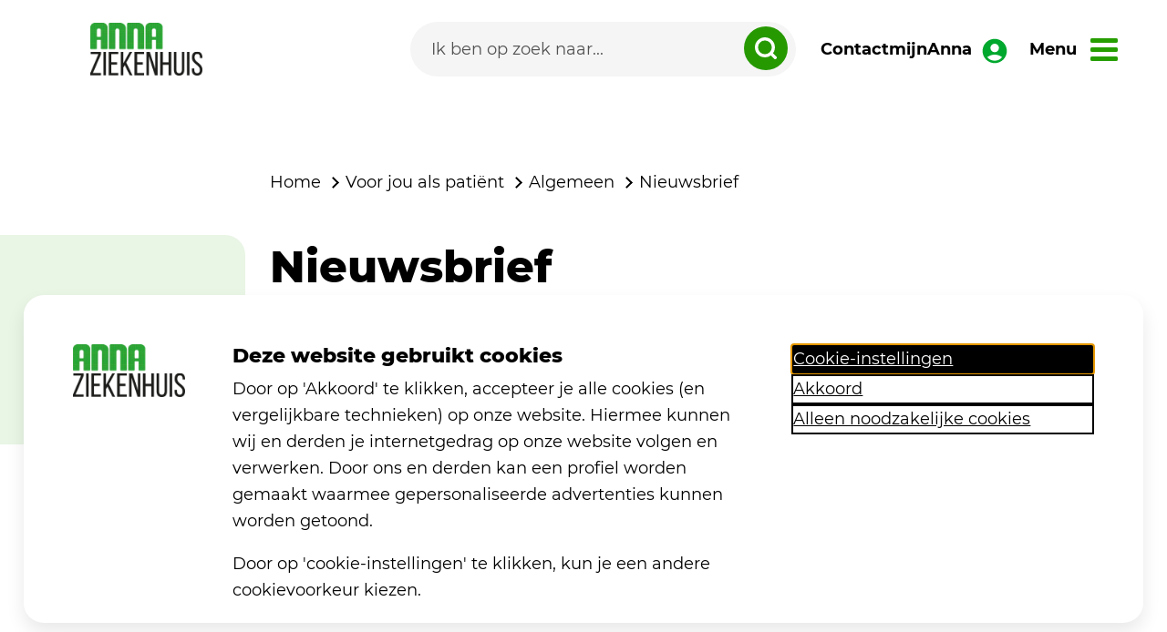

--- FILE ---
content_type: text/html; charset=utf-8
request_url: https://www.annaziekenhuis.nl/voor-jou-als-patient/algemeen/nieuwsbrief/
body_size: 18717
content:


<!DOCTYPE html>
<html lang="nl" ng-app="AnnaApp">
<head>
	<meta charset="utf-8">
	<meta name="viewport" content="width=device-width, initial-scale=1">
	<title>Nieuwsbrief</title>
	<meta name="description" content="">
	<meta name="keywords" content="">
	<link rel="apple-touch-icon" sizes="180x180" href="/favicons/apple-touch-icon.png">
	<link rel="icon" type="image/png" sizes="32x32" href="/favicons/favicon-32x32.png">
	<link rel="icon" type="image/png" sizes="16x16" href="/favicons/favicon-16x16.png">
	<link rel="manifest" href="/favicons/site.webmanifest">
	<link rel="mask-icon" color="#141414" href="/favicons/safari-pinned-tab.svg">
	<link rel="shortcut icon" href="/favicons/favicon.ico">
	<link rel="preload" as="font" type="font/woff2" crossorigin="" href="/Fonts/Montserrat-Regular.woff2">
	<link rel="preload" as="font" type="font/woff2" crossorigin="" href="/Fonts/Montserrat-Medium.woff2">
	<link rel="preload" as="font" type="font/woff2" crossorigin="" href="/Fonts/Montserrat-SemiBold.woff2">
	<link rel="preload" as="font" type="font/woff2" crossorigin="" href="/Fonts/Montserrat-Bold.woff2">
	<link rel="preload" as="font" type="font/woff2" crossorigin="" href="/Fonts/Montserrat-ExtraBold.woff2">
	<meta name="msapplication-TileColor" content="#f6f2e8">
	<meta name="msapplication-config" content="/favicons/browserconfig.xml">
	<meta name="theme-color" content="#f6f2e8">
	
	
		<link href="/sc/aa7b7bdb.ad213f9b.f0dc421b.css.v8a5b96904021e6ae7570150f5564ff634d225e8e" rel="stylesheet">
	


	<script type="application/ld+json">
		{
		"@context": "https://schema.org",
		"@type": "BreadcrumbList",
		"itemListElement":
		[

							{
							"@type": "ListItem",
							"position": 1,
							"item":
							{
							"@id": "/",
							"name": "Ziekenhuis"
							}
							},
				
							{
							"@type": "ListItem",
							"position": 2,
							"item":
							{
							"@id": "/voor-jou-als-patient/",
							"name": "Voor jou als pati&#xEB;nt"
							}
							},
				
							{
							"@type": "ListItem",
							"position": 3,
							"item":
							{
							"@id": "/voor-jou-als-patient/algemeen/",
							"name": "Algemeen"
							}
							},
						{
		"@type": "ListItem",
		"position": 4,
		"item":
		{
		"@id": "/voor-jou-als-patient/algemeen/nieuwsbrief/",
		"name": "Nieuwsbrief"
		}
		}
		]
		}
	</script>


		<script>
			  (function (w, d, s, l, i) {
				  w[l] = w[l] || []; w[l].push({
					  'gtm.start':
					  new Date().getTime(), event: 'gtm.js'
				  }); var f = d.getElementsByTagName(s)[0],
					  j = d.createElement(s), dl = l != 'dataLayer' ? '&l=' + l : ''; j.async = true; j.src =
						  'https://www.googletagmanager.com/gtm.js?id=' + i + dl; f.parentNode.insertBefore(j, f);
			})(window, document, 'script', 'dataLayer', 'GTM-5D7SNMR');
		</script>
	<script>
		window.rsConf = {
			general: {
				usePost: true
			}
		};
	</script>
	<script type="text/javascript" id="rs_req_Init" src="https://cdn-eu.readspeaker.com/script/13372/webReader/webReader.js?pids=wr&amp;amp;disable=settings,clicklisten,enlarge,textmode,pagemask,download,dictionary"></script>


</head>

<body id="theme" class="">
		<noscript>
			<iframe src="https://www.googletagmanager.com/ns.html?id=GTM-5D7SNMR"
					height="0" width="0" style="display:none;visibility:hidden"></iframe>
		</noscript>

	<div class="page-body">
		
		
			<script src="/sc/db79d934.fdaecdc3.cfd9e463.4c974ffb.4cc53cc7.3abe6338.29f05825.0403ece1.2698a024.js.v8a5b96904021e6ae7570150f5564ff634d225e8e"></script>
		

		<script src="/App_Plugins/UmbracoForms/Assets/promise-polyfill/dist/polyfill.min.js?v=13.4.2" type="application/javascript"></script><script src="/App_Plugins/UmbracoForms/Assets/aspnet-client-validation/dist/aspnet-validation.min.js?v=13.4.2" type="application/javascript"></script>

		<a class="skiplink" href="#main">direct naar inhoud</a>
		<div class="NavGroup">


<nav class="menu">
    <a href="/" alt="naar home" aria-label="link naar home">
        <picture>
            <source srcset="/Images/logos/logo-ziekenhuis.webp" width="123" height="58" alt="logo Anna" type="image/webp">
            <source srcset="/Images/logos/logo-ziekenhuis.png" type="image/png" alt="logo Anna" width="123" height="58">
            <img class="menu__logo" src="/Images/logos/logo-ziekenhuis.webp" width="123" height="58" alt="logo Anna ziekenhuis" />
        </picture>
    </a>
    <div class="menu__items">
        <form class="searchform searchform--menu ng-pristine ng-valid" method="get" action="/zoeken">
            <input class="" id="menu-zoeken" type="search" name="q" placeholder="Ik ben op zoek naar..." autocomplete="off" aria-label="Search">
            <button type="submit" class="" aria-label="zoeken dropdown" for="#menu-zoeken">
                <svg width="24px" height="24px" viewBox="0 0 35 35">
                    <title>Icoon Zoeken menubalk</title>
                    <g id="Page-5" stroke="none" stroke-width="1" fill="none" fill-rule="evenodd">
                        <g id="001_Homepage" transform="translate(-871.000000, -778.000000)" stroke="#FFFFFF" stroke-width="5">
                            <g id="Group-7" transform="translate(194.000000, 748.000000)">
                                <g id="Group-6" transform="translate(656.000000, 10.000000)">
                                    <g id="Group-5" transform="translate(21.000000, 20.000000)">
                                        <circle id="Oval" cx="16" cy="16" r="13.5"></circle>
                                        <line x1="26.5" y1="26.5" x2="32.5" y2="32.5" id="Line" stroke-linecap="round"></line>
                                    </g>
                                </g>
                            </g>
                        </g>
                    </g>
                </svg>
            </button>
        </form>
            <a class="menu__link" href="/contact" alt="Naar de contactpagina">
                Contact
            </a>
            <a class="menu__link menu__link--mijn" href="https://www.mijnanna.nl/" alt="Naar mijn Anna">
                mijnAnna
                <svg class="" enable-background="new 0 0 24 24" height="32px" viewBox="0 0 24 24" width="32" fill="#00A82E">
                    <g>
                        <rect fill="none" height="24" width="24" />
                    </g>
                    <g>
                        <path d="M12,2C6.48,2,2,6.48,2,12s4.48,10,10,10s10-4.48,10-10S17.52,2,12,2z M12,6c1.93,0,3.5,1.57,3.5,3.5S13.93,13,12,13 s-3.5-1.57-3.5-3.5S10.07,6,12,6z M12,20c-2.03,0-4.43-0.82-6.14-2.88C7.55,15.8,9.68,15,12,15s4.45,0.8,6.14,2.12 C16.43,19.18,14.03,20,12,20z" />
                    </g>
                </svg>
            </a>
    </div>
    <a href="#" class="menu__nav menu__link">
        <span>Menu</span>
    </a>
        <a class="menu__mijn-mobile" href="https://www.mijnanna.nl/" aria-label="Naar mijn Anna">
            <svg enable-background="new 0 0 24 24" height="32px" viewBox="0 0 24 24" width="32" fill="#00A82E">
                <g>
                    <rect fill="none" height="24" width="24" />
                </g>
                <g>
                    <path d="M12,2C6.48,2,2,6.48,2,12s4.48,10,10,10s10-4.48,10-10S17.52,2,12,2z M12,6c1.93,0,3.5,1.57,3.5,3.5S13.93,13,12,13 s-3.5-1.57-3.5-3.5S10.07,6,12,6z M12,20c-2.03,0-4.43-0.82-6.14-2.88C7.55,15.8,9.68,15,12,15s4.45,0.8,6.14,2.12 C16.43,19.18,14.03,20,12,20z" />
                </g>
            </svg>
        </a>

</nav>



<nav class="menu__navigation">
	<div class="container-lg">
		<div class="menu__toptasks">
			<div class="menu__deviceonly">
				<form class="searchform searchform--device ng-pristine ng-valid" method="get" action="/zoeken">
					<input class="" id="menu-zoeken-desktop" type="search" name="q" placeholder="Ik ben op zoek naar..." autocomplete="off" aria-label="Search">
					<button type="submit" class="" aria-label="zoeken dropdown" for="#menu-zoeken-desktop">
						<svg width="24px" height="24px" viewBox="0 0 35 35">
							<title>Icoon Zoeken menubalk</title>
							<g id="Page-5" stroke="none" stroke-width="1" fill="none" fill-rule="evenodd">
								<g id="001_Homepage" transform="translate(-871.000000, -778.000000)" stroke="#FFFFFF" stroke-width="5">
									<g id="Group-7" transform="translate(194.000000, 748.000000)">
										<g id="Group-6" transform="translate(656.000000, 10.000000)">
											<g id="Group-5" transform="translate(21.000000, 20.000000)">
												<circle id="Oval" cx="16" cy="16" r="13.5"></circle>
												<line x1="26.5" y1="26.5" x2="32.5" y2="32.5" id="Line" stroke-linecap="round"></line>
											</g>
										</g>
									</g>
								</g>
							</g>
						</svg>
					</button>
				</form>
				<div class="menu__deviceonly-flex">
					<a class="menu__info-link" href="/contact" alt="Naar de contactpagina">
						Contact
					</a>
					</a>
				</div>
			</div>
			<span class="heading3">Direct naar</span>

				<a  href="/afdelingen/verpleegafdelingen-bezoektijden/#intro" class="menu__toptasks-item">
					<img src="/media/tuad3l12/calendar.svg" alt="" width="48" height="48">
					<span>Bezoektijden</span>
				</a>
				<a  href="/afdelingen/" class="menu__toptasks-item">
					<img src="/media/d3roynkb/hospital.svg" alt="" width="48" height="48">
					<span>Afdelingen</span>
				</a>
				<a  href="/medische-informatie/" class="menu__toptasks-item">
					<img src="/media/oebb2npx/hematology_laboratory.svg" alt="" width="48" height="48">
					<span>Medische informatie</span>
				</a>
				<a  href="/handige-informatie/contact-en-route/" class="menu__toptasks-item">
					<img src="/media/nxzpnlov/contact_support.svg" alt="" width="48" height="48">
					<span>Contact</span>
				</a>
		</div>
		<div class="menu__info menu__info--desktop">
			<div class="menu__info-left">
						<a class="menu__info-link" href="/bloedafname/">Bloedafname</a>
						<a class="menu__info-link" data-bs-toggle="collapse" href="#voor-jou-als-patient" role="button" aria-expanded="false" aria-controls="voor-jou-als-patient" data-id="4946">Voor jou als pati&#xEB;nt</a>
						<a class="menu__info-link" data-bs-toggle="collapse" href="#voor-jou-als-bezoeker" role="button" aria-expanded="false" aria-controls="voor-jou-als-bezoeker" data-id="4987">Voor jou als bezoeker</a>
						<a class="menu__info-link" data-bs-toggle="collapse" href="#handige-informatie" role="button" aria-expanded="false" aria-controls="handige-informatie" data-id="4888">Handige informatie</a>
						<a class="menu__info-link" data-bs-toggle="collapse" href="#over-ons" role="button" aria-expanded="false" aria-controls="over-ons" data-id="4892">Over ons</a>
						<a class="menu__info-link" href="/nieuws/">Nieuws</a>

			</div>
			<div class="menu__info-right">
					<div id="bloedafname" class="menu__collapse collapse">
							<div class="menu__collapse-list">
								<span class="heading3">
									Bloedafname
								</span>

							</div>
					</div>
					<div id="voor-jou-als-patient" class="menu__collapse collapse">
								<div class="menu__collapse-list">
									<span class="heading3">
										Algemeen
									</span>
										<a href="/voor-jou-als-patient/algemeen/onze-zorgverleners/" class="menu__info-link" >Onze zorgverleners</a>
										<a href="/voor-jou-als-patient/algemeen/herhaalrecept/" class="menu__info-link" >Herhaalrecept</a>
										<a href="/voor-jou-als-patient/algemeen/contact/" class="menu__info-link" target=&#x27;_blank&#x27;>Contact</a>
										<a href="/voor-jou-als-patient/algemeen/wachttijden/" class="menu__info-link" >Wachttijden</a>
										<a href="/voor-jou-als-patient/algemeen/agenda/" class="menu__info-link" >Agenda</a>
										<a href="/voor-jou-als-patient/algemeen/nieuwsbrief/" class="menu__info-link" >Nieuwsbrief</a>
								</div>
								<div class="menu__collapse-list">
									<span class="heading3">
										Jouw afspraak
									</span>
										<a href="/voor-jou-als-patient/jouw-afspraak/afspraak-maken/" class="menu__info-link" target=&#x27;_blank&#x27;>Afspraak maken</a>
										<a href="/voor-jou-als-patient/jouw-afspraak/medische-vraag-stellen/" class="menu__info-link" target=&#x27;_blank&#x27;>Medische vraag stellen</a>
										<a href="/voor-jou-als-patient/jouw-afspraak/registratie/" class="menu__info-link" >Registratie</a>
										<a href="/voor-jou-als-patient/jouw-afspraak/voorbereiden/" class="menu__info-link" >Voorbereiden</a>
										<a href="/voor-jou-als-patient/jouw-afspraak/mijnanna/" class="menu__info-link" >mijnAnna</a>
										<a href="/voor-jou-als-patient/jouw-afspraak/beterdichtbij/" class="menu__info-link" target=&#x27;_blank&#x27;>BeterDichtbij</a>
										<a href="/voor-jou-als-patient/jouw-afspraak/samen-beslissen/" class="menu__info-link" >Samen beslissen</a>
										<a href="/voor-jou-als-patient/jouw-afspraak/digitale-zorg/" class="menu__info-link" >Digitale zorg</a>
										<a href="/voor-jou-als-patient/jouw-afspraak/verwijsbrief/" class="menu__info-link" >Verwijsbrief</a>
								</div>
								<div class="menu__collapse-list">
									<span class="heading3">
										Rechten en plichten
									</span>
										<a href="/voor-jou-als-patient/rechten-en-plichten/jouw-rechten-als-patient/" class="menu__info-link" >Jouw rechten als pati&#xEB;nt</a>
										<a href="/voor-jou-als-patient/rechten-en-plichten/rechten-kinderen-en-ouders/" class="menu__info-link" >Rechten kinderen en ouders</a>
										<a href="/voor-jou-als-patient/rechten-en-plichten/plichten-als-patient/" class="menu__info-link" >Plichten als pati&#xEB;nt</a>
								</div>
								<div class="menu__collapse-list">
									<span class="heading3">
										Gegevens en privacy
									</span>
										<a href="/voor-jou-als-patient/gegevens-en-privacy/persoonsgegevens-wijzigen/" class="menu__info-link" >Persoonsgegevens wijzigen</a>
										<a href="/voor-jou-als-patient/gegevens-en-privacy/medische-gegevens-opvragen/" class="menu__info-link" >Medische gegevens opvragen</a>
										<a href="/voor-jou-als-patient/gegevens-en-privacy/medische-gegevens-delen/" class="menu__info-link" >Medische gegevens delen</a>
										<a href="/voor-jou-als-patient/gegevens-en-privacy/medische-gegevens-vernietigen/" class="menu__info-link" >Medische gegevens vernietigen</a>
										<a href="/voor-jou-als-patient/gegevens-en-privacy/privacy/" class="menu__info-link" target=&#x27;_blank&#x27;>Privacy</a>
										<a href="/voor-jou-als-patient/gegevens-en-privacy/privacy-en-gegevens-delen-trombosedienst/" class="menu__info-link" >Privacy en gegevens delen Trombosedienst</a>
										<a href="/voor-jou-als-patient/gegevens-en-privacy/disclaimer/" class="menu__info-link" target=&#x27;_blank&#x27;>Disclaimer</a>
										<a href="/voor-jou-als-patient/gegevens-en-privacy/coordinated-vulnerability-disclosure/" class="menu__info-link" target=&#x27;_blank&#x27;>Coordinated Vulnerability Disclosure</a>
								</div>
								<div class="menu__collapse-list">
									<span class="heading3">
										Prijzen en vergoedingen
									</span>
										<a href="/voor-jou-als-patient/prijzen-en-vergoedingen/kosten-ziekenhuiszorg/" class="menu__info-link" >Kosten ziekenhuiszorg</a>
										<a href="/voor-jou-als-patient/prijzen-en-vergoedingen/contracten-met-zorgverzekeraars/" class="menu__info-link" >Contracten met zorgverzekeraars</a>
										<a href="/voor-jou-als-patient/prijzen-en-vergoedingen/tarieven/" class="menu__info-link" >Tarieven</a>
										<a href="/voor-jou-als-patient/prijzen-en-vergoedingen/eigen-risico/" class="menu__info-link" >Eigen risico</a>
								</div>
								<div class="menu__collapse-list">
									<span class="heading3">
										Je mening
									</span>
										<a href="/voor-jou-als-patient/je-mening/je-mening-geven/" class="menu__info-link" >Je mening geven</a>
										<a href="/voor-jou-als-patient/je-mening/klachten/" class="menu__info-link" >Klachten</a>
										<a href="/voor-jou-als-patient/je-mening/online-panel/" class="menu__info-link" >Online panel</a>
								</div>
					</div>
					<div id="voor-jou-als-bezoeker" class="menu__collapse collapse">
								<div class="menu__collapse-list">
									<span class="heading3">
										Op bezoek
									</span>
										<a href="/voor-jou-als-bezoeker/op-bezoek/bezoektijden-verpleegafdelingen/" class="menu__info-link" target=&#x27;_blank&#x27;>Bezoektijden verpleegafdelingen</a>
										<a href="/voor-jou-als-bezoeker/op-bezoek/bloemen-en-planten-meenemen/" class="menu__info-link" >Bloemen en planten meenemen</a>
										<a href="/voor-jou-als-bezoeker/op-bezoek/wenskaart-sturen/" class="menu__info-link" >Wenskaart sturen</a>
								</div>
					</div>
					<div id="handige-informatie" class="menu__collapse collapse">
								<div class="menu__collapse-list">
									<span class="heading3">
										In het ziekenhuis
									</span>
										<a href="/handige-informatie/in-het-ziekenhuis/voorzieningen/" class="menu__info-link" >Voorzieningen</a>
										<a href="/handige-informatie/in-het-ziekenhuis/huisregels/" class="menu__info-link" >Huisregels</a>
										<a href="/handige-informatie/in-het-ziekenhuis/gevonden-voorwerpen/" class="menu__info-link" >Gevonden voorwerpen</a>
								</div>
								<div class="menu__collapse-list">
									<span class="heading3">
										Contact en route
									</span>
										<a href="/handige-informatie/contact-en-route/telefoonnummers-en-routenummers-afdelingen/" class="menu__info-link" >Telefoonnummers en routenummers afdelingen</a>
										<a href="/handige-informatie/contact-en-route/ik-wil-een-afspraak-maken-verzetten-of-afzeggen/" class="menu__info-link" >Ik wil een afspraak maken, verzetten of afzeggen</a>
										<a href="/handige-informatie/contact-en-route/ik-wil-een-vraag-stellen/" class="menu__info-link" >Ik wil een vraag stellen</a>
										<a href="/handige-informatie/contact-en-route/route-naar-het-ziekenhuis-in-geldrop/" class="menu__info-link" >Route naar het ziekenhuis in Geldrop</a>
										<a href="/handige-informatie/contact-en-route/route-naar-het-ziekenhuis-in-eindhoven/" class="menu__info-link" >Route naar het ziekenhuis in Eindhoven</a>
										<a href="/handige-informatie/contact-en-route/route-in-het-ziekenhuis-in-geldrop/" class="menu__info-link" >Route in het ziekenhuis in Geldrop</a>
										<a href="/handige-informatie/contact-en-route/ik-wil-mijn-mening-geven/" class="menu__info-link" >Ik wil mijn mening geven</a>
										<a href="/handige-informatie/contact-en-route/veelgestelde-vragen/" class="menu__info-link" >Veelgestelde vragen</a>
								</div>
					</div>
					<div id="over-ons" class="menu__collapse collapse">
								<div class="menu__collapse-list">
									<span class="heading3">
										Wie zijn we
									</span>
										<a href="/over-ons/wie-zijn-we/jaarverslagen-en-strategisch-kader/" class="menu__info-link" target=&#x27;_blank&#x27;>Jaarverslagen en Strategisch Kader</a>
										<a href="/over-ons/wie-zijn-we/voor-de-pers/" class="menu__info-link" target=&#x27;_blank&#x27;>Voor de pers</a>
										<a href="/over-ons/wie-zijn-we/verhalen/" class="menu__info-link" >Verhalen</a>
								</div>
								<div class="menu__collapse-list">
									<span class="heading3">
										Onze organisatie
									</span>
										<a href="/over-ons/onze-organisatie/organogram/" class="menu__info-link" target=&#x27;_blank&#x27;>Organogram</a>
										<a href="/over-ons/onze-organisatie/raad-van-toezicht/" class="menu__info-link" target=&#x27;_blank&#x27;>Raad van toezicht</a>
										<a href="/over-ons/onze-organisatie/raad-van-bestuur/" class="menu__info-link" target=&#x27;_blank&#x27;>Raad van bestuur</a>
										<a href="/over-ons/onze-organisatie/specialistenberaad/" class="menu__info-link" >Specialistenberaad</a>
										<a href="/over-ons/onze-organisatie/vvsb/" class="menu__info-link" >VVSB</a>
										<a href="/over-ons/onze-organisatie/clientenraad/" class="menu__info-link" >Cli&#xEB;ntenraad</a>
										<a href="/over-ons/onze-organisatie/ondernemingsraad/" class="menu__info-link" target=&#x27;_blank&#x27;>Ondernemingsraad</a>
										<a href="/over-ons/onze-organisatie/anbi-instelling/" class="menu__info-link" >ANBI instelling</a>
								</div>
								<div class="menu__collapse-list">
									<span class="heading3">
										Kwaliteit en veiligheid
									</span>
										<a href="/over-ons/kwaliteit-en-veiligheid/hsmr/" class="menu__info-link" >HSMR</a>
										<a href="/over-ons/kwaliteit-en-veiligheid/patientervaringsonderzoek/" class="menu__info-link" >Pati&#xEB;ntervaringsonderzoek</a>
										<a href="/over-ons/kwaliteit-en-veiligheid/kwaliteitsindicatoren/" class="menu__info-link" >Kwaliteitsindicatoren</a>
										<a href="/over-ons/kwaliteit-en-veiligheid/keurmerken/" class="menu__info-link" >Keurmerken</a>
										<a href="/over-ons/kwaliteit-en-veiligheid/infectiepreventie/" class="menu__info-link" >Infectiepreventie</a>
										<a href="/over-ons/kwaliteit-en-veiligheid/belevingsonderzoeken-poli-klinieken/" class="menu__info-link" >Belevingsonderzoeken (poli)klinieken</a>
										<a href="/over-ons/kwaliteit-en-veiligheid/calamiteitenonderzoek/" class="menu__info-link" >Calamiteitenonderzoek</a>
										<a href="/over-ons/kwaliteit-en-veiligheid/tevredenheidsonderzoek-prehabilitatie/" class="menu__info-link" >Tevredenheidsonderzoek prehabilitatie</a>
										<a href="/over-ons/kwaliteit-en-veiligheid/proms-en-prems/" class="menu__info-link" >PROMS en PREMS</a>
										<a href="/over-ons/kwaliteit-en-veiligheid/klebsiella-bacterie/" class="menu__info-link" >Klebsiella bacterie</a>
										<a href="/over-ons/kwaliteit-en-veiligheid/coronavirus/" class="menu__info-link" >Coronavirus</a>
								</div>
					</div>
					<div id="nieuws" class="menu__collapse collapse">
							<div class="menu__collapse-list">
								<span class="heading3">
									Nieuws
								</span>

							</div>
					</div>
			</div>
		</div>
		<div class="menu__mobile">
					<a class="menu__info-link" href="/bloedafname/">Bloedafname</a>
				<div id="bloedafname-mobile" class="menu__mobile-children 4846 ">
					<a href="#" class="menu__mobile-prev" id="close-4846">
						<svg height="26px" viewBox="0 0 24 24" width="26px" fill="current-color">
							<path d="M0 0h24v24H0z" fill="none" />
							<path d="M15.41 7.41L14 6l-6 6 6 6 1.41-1.41L10.83 12z" />
						</svg>
						Terug
					</a>
					<span class="heading3">
						Bloedafname
					</span>
						<div class="">

						</div>
					<script>
						$(document).ready(function () {
							$(".menu__mobile-link-4846").on('click touch', function () {
								$(".4846").addClass("menu__mobile-children--open");
								$(".menu__toptasks").toggleClass("menu__toptasks--mobile");
							});
							$("#close-4846").on('click touch', function () {
								$(".menu__mobile-children").removeClass("menu__mobile-children--open");
								$(".menu__toptasks").removeClass("menu__toptasks--mobile");
							});

							$(".menu__nav").on('click touch', function () {
								$(".menu__mobile-children").removeClass("menu__mobile-children--open");
								$(".menu__toptasks").removeClass("menu__toptasks--mobile");
							});
						});
					</script>
				</div>
					<a class="menu__info-link menu__mobile-link-4946" href="#voor-jou-als-patient-mobile">Voor jou als pati&#xEB;nt</a>
				<div id="voor-jou-als-patient-mobile" class="menu__mobile-children 4946 ">
					<a href="#" class="menu__mobile-prev" id="close-4946">
						<svg height="26px" viewBox="0 0 24 24" width="26px" fill="current-color">
							<path d="M0 0h24v24H0z" fill="none" />
							<path d="M15.41 7.41L14 6l-6 6 6 6 1.41-1.41L10.83 12z" />
						</svg>
						Terug
					</a>
					<span class="heading3">
						Voor jou als pati&#xEB;nt
					</span>
							
							<a class="menu__info-link-4947 menu__info-link" href="#">Algemeen</a>
							<div id="algemeen" class="menu__mobile-grandchildren 4947">
								<a href="#" class="menu__mobile-prev" id="close-4947">
									<svg height="26px" viewBox="0 0 24 24" width="26px" fill="current-color">
										<path d="M0 0h24v24H0z" fill="none" />
										<path d="M15.41 7.41L14 6l-6 6 6 6 1.41-1.41L10.83 12z" />
									</svg>
									Terug: Voor jou als pati&#xEB;nt
								</a>
								<span class="heading3">
									Algemeen
								</span>
									<a href="/voor-jou-als-patient/algemeen/onze-zorgverleners/" class="menu__info-link">Onze zorgverleners</a>
									<a href="/voor-jou-als-patient/algemeen/herhaalrecept/" class="menu__info-link">Herhaalrecept</a>
									<a href="/voor-jou-als-patient/algemeen/contact/" class="menu__info-link">Contact</a>
									<a href="/voor-jou-als-patient/algemeen/wachttijden/" class="menu__info-link">Wachttijden</a>
									<a href="/voor-jou-als-patient/algemeen/agenda/" class="menu__info-link">Agenda</a>
									<a href="/voor-jou-als-patient/algemeen/nieuwsbrief/" class="menu__info-link">Nieuwsbrief</a>
								<script>
									$(document).ready(function () {
										$(".menu__info-link-4947").on('click touch', function () {
											$(".4947").addClass("menu__mobile-grandchildren--open");
										});
										$("#close-4947").on('click touch', function () {
											$(".menu__mobile-grandchildren").removeClass("menu__mobile-grandchildren--open");
										});
									});
								</script>
							</div>
							
							<a class="menu__info-link-4948 menu__info-link" href="#">Jouw afspraak</a>
							<div id="jouw-afspraak" class="menu__mobile-grandchildren 4948">
								<a href="#" class="menu__mobile-prev" id="close-4948">
									<svg height="26px" viewBox="0 0 24 24" width="26px" fill="current-color">
										<path d="M0 0h24v24H0z" fill="none" />
										<path d="M15.41 7.41L14 6l-6 6 6 6 1.41-1.41L10.83 12z" />
									</svg>
									Terug: Voor jou als pati&#xEB;nt
								</a>
								<span class="heading3">
									Jouw afspraak
								</span>
									<a href="/voor-jou-als-patient/jouw-afspraak/afspraak-maken/" class="menu__info-link">Afspraak maken</a>
									<a href="/voor-jou-als-patient/jouw-afspraak/medische-vraag-stellen/" class="menu__info-link">Medische vraag stellen</a>
									<a href="/voor-jou-als-patient/jouw-afspraak/registratie/" class="menu__info-link">Registratie</a>
									<a href="/voor-jou-als-patient/jouw-afspraak/voorbereiden/" class="menu__info-link">Voorbereiden</a>
									<a href="/voor-jou-als-patient/jouw-afspraak/mijnanna/" class="menu__info-link">mijnAnna</a>
									<a href="/voor-jou-als-patient/jouw-afspraak/beterdichtbij/" class="menu__info-link">BeterDichtbij</a>
									<a href="/voor-jou-als-patient/jouw-afspraak/samen-beslissen/" class="menu__info-link">Samen beslissen</a>
									<a href="/voor-jou-als-patient/jouw-afspraak/digitale-zorg/" class="menu__info-link">Digitale zorg</a>
									<a href="/voor-jou-als-patient/jouw-afspraak/verwijsbrief/" class="menu__info-link">Verwijsbrief</a>
								<script>
									$(document).ready(function () {
										$(".menu__info-link-4948").on('click touch', function () {
											$(".4948").addClass("menu__mobile-grandchildren--open");
										});
										$("#close-4948").on('click touch', function () {
											$(".menu__mobile-grandchildren").removeClass("menu__mobile-grandchildren--open");
										});
									});
								</script>
							</div>
							
							<a class="menu__info-link-4956 menu__info-link" href="#">Rechten en plichten</a>
							<div id="rechten-en-plichten" class="menu__mobile-grandchildren 4956">
								<a href="#" class="menu__mobile-prev" id="close-4956">
									<svg height="26px" viewBox="0 0 24 24" width="26px" fill="current-color">
										<path d="M0 0h24v24H0z" fill="none" />
										<path d="M15.41 7.41L14 6l-6 6 6 6 1.41-1.41L10.83 12z" />
									</svg>
									Terug: Voor jou als pati&#xEB;nt
								</a>
								<span class="heading3">
									Rechten en plichten
								</span>
									<a href="/voor-jou-als-patient/rechten-en-plichten/jouw-rechten-als-patient/" class="menu__info-link">Jouw rechten als pati&#xEB;nt</a>
									<a href="/voor-jou-als-patient/rechten-en-plichten/rechten-kinderen-en-ouders/" class="menu__info-link">Rechten kinderen en ouders</a>
									<a href="/voor-jou-als-patient/rechten-en-plichten/plichten-als-patient/" class="menu__info-link">Plichten als pati&#xEB;nt</a>
								<script>
									$(document).ready(function () {
										$(".menu__info-link-4956").on('click touch', function () {
											$(".4956").addClass("menu__mobile-grandchildren--open");
										});
										$("#close-4956").on('click touch', function () {
											$(".menu__mobile-grandchildren").removeClass("menu__mobile-grandchildren--open");
										});
									});
								</script>
							</div>
							
							<a class="menu__info-link-4954 menu__info-link" href="#">Gegevens en privacy</a>
							<div id="gegevens-en-privacy" class="menu__mobile-grandchildren 4954">
								<a href="#" class="menu__mobile-prev" id="close-4954">
									<svg height="26px" viewBox="0 0 24 24" width="26px" fill="current-color">
										<path d="M0 0h24v24H0z" fill="none" />
										<path d="M15.41 7.41L14 6l-6 6 6 6 1.41-1.41L10.83 12z" />
									</svg>
									Terug: Voor jou als pati&#xEB;nt
								</a>
								<span class="heading3">
									Gegevens en privacy
								</span>
									<a href="/voor-jou-als-patient/gegevens-en-privacy/persoonsgegevens-wijzigen/" class="menu__info-link">Persoonsgegevens wijzigen</a>
									<a href="/voor-jou-als-patient/gegevens-en-privacy/medische-gegevens-opvragen/" class="menu__info-link">Medische gegevens opvragen</a>
									<a href="/voor-jou-als-patient/gegevens-en-privacy/medische-gegevens-delen/" class="menu__info-link">Medische gegevens delen</a>
									<a href="/voor-jou-als-patient/gegevens-en-privacy/medische-gegevens-vernietigen/" class="menu__info-link">Medische gegevens vernietigen</a>
									<a href="/voor-jou-als-patient/gegevens-en-privacy/privacy/" class="menu__info-link">Privacy</a>
									<a href="/voor-jou-als-patient/gegevens-en-privacy/privacy-en-gegevens-delen-trombosedienst/" class="menu__info-link">Privacy en gegevens delen Trombosedienst</a>
									<a href="/voor-jou-als-patient/gegevens-en-privacy/disclaimer/" class="menu__info-link">Disclaimer</a>
									<a href="/voor-jou-als-patient/gegevens-en-privacy/coordinated-vulnerability-disclosure/" class="menu__info-link">Coordinated Vulnerability Disclosure</a>
								<script>
									$(document).ready(function () {
										$(".menu__info-link-4954").on('click touch', function () {
											$(".4954").addClass("menu__mobile-grandchildren--open");
										});
										$("#close-4954").on('click touch', function () {
											$(".menu__mobile-grandchildren").removeClass("menu__mobile-grandchildren--open");
										});
									});
								</script>
							</div>
							
							<a class="menu__info-link-4955 menu__info-link" href="#">Prijzen en vergoedingen</a>
							<div id="prijzen-en-vergoedingen" class="menu__mobile-grandchildren 4955">
								<a href="#" class="menu__mobile-prev" id="close-4955">
									<svg height="26px" viewBox="0 0 24 24" width="26px" fill="current-color">
										<path d="M0 0h24v24H0z" fill="none" />
										<path d="M15.41 7.41L14 6l-6 6 6 6 1.41-1.41L10.83 12z" />
									</svg>
									Terug: Voor jou als pati&#xEB;nt
								</a>
								<span class="heading3">
									Prijzen en vergoedingen
								</span>
									<a href="/voor-jou-als-patient/prijzen-en-vergoedingen/kosten-ziekenhuiszorg/" class="menu__info-link">Kosten ziekenhuiszorg</a>
									<a href="/voor-jou-als-patient/prijzen-en-vergoedingen/contracten-met-zorgverzekeraars/" class="menu__info-link">Contracten met zorgverzekeraars</a>
									<a href="/voor-jou-als-patient/prijzen-en-vergoedingen/tarieven/" class="menu__info-link">Tarieven</a>
									<a href="/voor-jou-als-patient/prijzen-en-vergoedingen/eigen-risico/" class="menu__info-link">Eigen risico</a>
								<script>
									$(document).ready(function () {
										$(".menu__info-link-4955").on('click touch', function () {
											$(".4955").addClass("menu__mobile-grandchildren--open");
										});
										$("#close-4955").on('click touch', function () {
											$(".menu__mobile-grandchildren").removeClass("menu__mobile-grandchildren--open");
										});
									});
								</script>
							</div>
							
							<a class="menu__info-link-6716 menu__info-link" href="#">Je mening</a>
							<div id="je-mening" class="menu__mobile-grandchildren 6716">
								<a href="#" class="menu__mobile-prev" id="close-6716">
									<svg height="26px" viewBox="0 0 24 24" width="26px" fill="current-color">
										<path d="M0 0h24v24H0z" fill="none" />
										<path d="M15.41 7.41L14 6l-6 6 6 6 1.41-1.41L10.83 12z" />
									</svg>
									Terug: Voor jou als pati&#xEB;nt
								</a>
								<span class="heading3">
									Je mening
								</span>
									<a href="/voor-jou-als-patient/je-mening/je-mening-geven/" class="menu__info-link">Je mening geven</a>
									<a href="/voor-jou-als-patient/je-mening/klachten/" class="menu__info-link">Klachten</a>
									<a href="/voor-jou-als-patient/je-mening/online-panel/" class="menu__info-link">Online panel</a>
								<script>
									$(document).ready(function () {
										$(".menu__info-link-6716").on('click touch', function () {
											$(".6716").addClass("menu__mobile-grandchildren--open");
										});
										$("#close-6716").on('click touch', function () {
											$(".menu__mobile-grandchildren").removeClass("menu__mobile-grandchildren--open");
										});
									});
								</script>
							</div>
					<script>
						$(document).ready(function () {
							$(".menu__mobile-link-4946").on('click touch', function () {
								$(".4946").addClass("menu__mobile-children--open");
								$(".menu__toptasks").toggleClass("menu__toptasks--mobile");
							});
							$("#close-4946").on('click touch', function () {
								$(".menu__mobile-children").removeClass("menu__mobile-children--open");
								$(".menu__toptasks").removeClass("menu__toptasks--mobile");
							});

							$(".menu__nav").on('click touch', function () {
								$(".menu__mobile-children").removeClass("menu__mobile-children--open");
								$(".menu__toptasks").removeClass("menu__toptasks--mobile");
							});
						});
					</script>
				</div>
					<a class="menu__info-link menu__mobile-link-4987" href="#voor-jou-als-bezoeker-mobile">Voor jou als bezoeker</a>
				<div id="voor-jou-als-bezoeker-mobile" class="menu__mobile-children 4987 ">
					<a href="#" class="menu__mobile-prev" id="close-4987">
						<svg height="26px" viewBox="0 0 24 24" width="26px" fill="current-color">
							<path d="M0 0h24v24H0z" fill="none" />
							<path d="M15.41 7.41L14 6l-6 6 6 6 1.41-1.41L10.83 12z" />
						</svg>
						Terug
					</a>
					<span class="heading3">
						Voor jou als bezoeker
					</span>
							
							<a class="menu__info-link-6744 menu__info-link" href="#">Op bezoek</a>
							<div id="op-bezoek" class="menu__mobile-grandchildren 6744">
								<a href="#" class="menu__mobile-prev" id="close-6744">
									<svg height="26px" viewBox="0 0 24 24" width="26px" fill="current-color">
										<path d="M0 0h24v24H0z" fill="none" />
										<path d="M15.41 7.41L14 6l-6 6 6 6 1.41-1.41L10.83 12z" />
									</svg>
									Terug: Voor jou als bezoeker
								</a>
								<span class="heading3">
									Op bezoek
								</span>
									<a href="/voor-jou-als-bezoeker/op-bezoek/bezoektijden-verpleegafdelingen/" class="menu__info-link">Bezoektijden verpleegafdelingen</a>
									<a href="/voor-jou-als-bezoeker/op-bezoek/bloemen-en-planten-meenemen/" class="menu__info-link">Bloemen en planten meenemen</a>
									<a href="/voor-jou-als-bezoeker/op-bezoek/wenskaart-sturen/" class="menu__info-link">Wenskaart sturen</a>
								<script>
									$(document).ready(function () {
										$(".menu__info-link-6744").on('click touch', function () {
											$(".6744").addClass("menu__mobile-grandchildren--open");
										});
										$("#close-6744").on('click touch', function () {
											$(".menu__mobile-grandchildren").removeClass("menu__mobile-grandchildren--open");
										});
									});
								</script>
							</div>
					<script>
						$(document).ready(function () {
							$(".menu__mobile-link-4987").on('click touch', function () {
								$(".4987").addClass("menu__mobile-children--open");
								$(".menu__toptasks").toggleClass("menu__toptasks--mobile");
							});
							$("#close-4987").on('click touch', function () {
								$(".menu__mobile-children").removeClass("menu__mobile-children--open");
								$(".menu__toptasks").removeClass("menu__toptasks--mobile");
							});

							$(".menu__nav").on('click touch', function () {
								$(".menu__mobile-children").removeClass("menu__mobile-children--open");
								$(".menu__toptasks").removeClass("menu__toptasks--mobile");
							});
						});
					</script>
				</div>
					<a class="menu__info-link menu__mobile-link-4888" href="#handige-informatie-mobile">Handige informatie</a>
				<div id="handige-informatie-mobile" class="menu__mobile-children 4888 ">
					<a href="#" class="menu__mobile-prev" id="close-4888">
						<svg height="26px" viewBox="0 0 24 24" width="26px" fill="current-color">
							<path d="M0 0h24v24H0z" fill="none" />
							<path d="M15.41 7.41L14 6l-6 6 6 6 1.41-1.41L10.83 12z" />
						</svg>
						Terug
					</a>
					<span class="heading3">
						Handige informatie
					</span>
							
							<a class="menu__info-link-4891 menu__info-link" href="#">In het ziekenhuis</a>
							<div id="in-het-ziekenhuis" class="menu__mobile-grandchildren 4891">
								<a href="#" class="menu__mobile-prev" id="close-4891">
									<svg height="26px" viewBox="0 0 24 24" width="26px" fill="current-color">
										<path d="M0 0h24v24H0z" fill="none" />
										<path d="M15.41 7.41L14 6l-6 6 6 6 1.41-1.41L10.83 12z" />
									</svg>
									Terug: Handige informatie
								</a>
								<span class="heading3">
									In het ziekenhuis
								</span>
									<a href="/handige-informatie/in-het-ziekenhuis/voorzieningen/" class="menu__info-link">Voorzieningen</a>
									<a href="/handige-informatie/in-het-ziekenhuis/huisregels/" class="menu__info-link">Huisregels</a>
									<a href="/handige-informatie/in-het-ziekenhuis/gevonden-voorwerpen/" class="menu__info-link">Gevonden voorwerpen</a>
								<script>
									$(document).ready(function () {
										$(".menu__info-link-4891").on('click touch', function () {
											$(".4891").addClass("menu__mobile-grandchildren--open");
										});
										$("#close-4891").on('click touch', function () {
											$(".menu__mobile-grandchildren").removeClass("menu__mobile-grandchildren--open");
										});
									});
								</script>
							</div>
							
							<a class="menu__info-link-4894 menu__info-link" href="#">Contact en route</a>
							<div id="contact-en-route" class="menu__mobile-grandchildren 4894">
								<a href="#" class="menu__mobile-prev" id="close-4894">
									<svg height="26px" viewBox="0 0 24 24" width="26px" fill="current-color">
										<path d="M0 0h24v24H0z" fill="none" />
										<path d="M15.41 7.41L14 6l-6 6 6 6 1.41-1.41L10.83 12z" />
									</svg>
									Terug: Handige informatie
								</a>
								<span class="heading3">
									Contact en route
								</span>
									<a href="/handige-informatie/contact-en-route/telefoonnummers-en-routenummers-afdelingen/" class="menu__info-link">Telefoonnummers en routenummers afdelingen</a>
									<a href="/handige-informatie/contact-en-route/ik-wil-een-afspraak-maken-verzetten-of-afzeggen/" class="menu__info-link">Ik wil een afspraak maken, verzetten of afzeggen</a>
									<a href="/handige-informatie/contact-en-route/ik-wil-een-vraag-stellen/" class="menu__info-link">Ik wil een vraag stellen</a>
									<a href="/handige-informatie/contact-en-route/route-naar-het-ziekenhuis-in-geldrop/" class="menu__info-link">Route naar het ziekenhuis in Geldrop</a>
									<a href="/handige-informatie/contact-en-route/route-naar-het-ziekenhuis-in-eindhoven/" class="menu__info-link">Route naar het ziekenhuis in Eindhoven</a>
									<a href="/handige-informatie/contact-en-route/route-in-het-ziekenhuis-in-geldrop/" class="menu__info-link">Route in het ziekenhuis in Geldrop</a>
									<a href="/handige-informatie/contact-en-route/ik-wil-mijn-mening-geven/" class="menu__info-link">Ik wil mijn mening geven</a>
									<a href="/handige-informatie/contact-en-route/veelgestelde-vragen/" class="menu__info-link">Veelgestelde vragen</a>
								<script>
									$(document).ready(function () {
										$(".menu__info-link-4894").on('click touch', function () {
											$(".4894").addClass("menu__mobile-grandchildren--open");
										});
										$("#close-4894").on('click touch', function () {
											$(".menu__mobile-grandchildren").removeClass("menu__mobile-grandchildren--open");
										});
									});
								</script>
							</div>
					<script>
						$(document).ready(function () {
							$(".menu__mobile-link-4888").on('click touch', function () {
								$(".4888").addClass("menu__mobile-children--open");
								$(".menu__toptasks").toggleClass("menu__toptasks--mobile");
							});
							$("#close-4888").on('click touch', function () {
								$(".menu__mobile-children").removeClass("menu__mobile-children--open");
								$(".menu__toptasks").removeClass("menu__toptasks--mobile");
							});

							$(".menu__nav").on('click touch', function () {
								$(".menu__mobile-children").removeClass("menu__mobile-children--open");
								$(".menu__toptasks").removeClass("menu__toptasks--mobile");
							});
						});
					</script>
				</div>
					<a class="menu__info-link menu__mobile-link-4892" href="#over-ons-mobile">Over ons</a>
				<div id="over-ons-mobile" class="menu__mobile-children 4892 ">
					<a href="#" class="menu__mobile-prev" id="close-4892">
						<svg height="26px" viewBox="0 0 24 24" width="26px" fill="current-color">
							<path d="M0 0h24v24H0z" fill="none" />
							<path d="M15.41 7.41L14 6l-6 6 6 6 1.41-1.41L10.83 12z" />
						</svg>
						Terug
					</a>
					<span class="heading3">
						Over ons
					</span>
							
							<a class="menu__info-link-4893 menu__info-link" href="#">Wie zijn we</a>
							<div id="wie-zijn-we" class="menu__mobile-grandchildren 4893">
								<a href="#" class="menu__mobile-prev" id="close-4893">
									<svg height="26px" viewBox="0 0 24 24" width="26px" fill="current-color">
										<path d="M0 0h24v24H0z" fill="none" />
										<path d="M15.41 7.41L14 6l-6 6 6 6 1.41-1.41L10.83 12z" />
									</svg>
									Terug: Over ons
								</a>
								<span class="heading3">
									Wie zijn we
								</span>
									<a href="/over-ons/wie-zijn-we/jaarverslagen-en-strategisch-kader/" class="menu__info-link">Jaarverslagen en Strategisch Kader</a>
									<a href="/over-ons/wie-zijn-we/voor-de-pers/" class="menu__info-link">Voor de pers</a>
									<a href="/over-ons/wie-zijn-we/verhalen/" class="menu__info-link">Verhalen</a>
								<script>
									$(document).ready(function () {
										$(".menu__info-link-4893").on('click touch', function () {
											$(".4893").addClass("menu__mobile-grandchildren--open");
										});
										$("#close-4893").on('click touch', function () {
											$(".menu__mobile-grandchildren").removeClass("menu__mobile-grandchildren--open");
										});
									});
								</script>
							</div>
							
							<a class="menu__info-link-4982 menu__info-link" href="#">Onze organisatie</a>
							<div id="onze-organisatie" class="menu__mobile-grandchildren 4982">
								<a href="#" class="menu__mobile-prev" id="close-4982">
									<svg height="26px" viewBox="0 0 24 24" width="26px" fill="current-color">
										<path d="M0 0h24v24H0z" fill="none" />
										<path d="M15.41 7.41L14 6l-6 6 6 6 1.41-1.41L10.83 12z" />
									</svg>
									Terug: Over ons
								</a>
								<span class="heading3">
									Onze organisatie
								</span>
									<a href="/over-ons/onze-organisatie/organogram/" class="menu__info-link">Organogram</a>
									<a href="/over-ons/onze-organisatie/raad-van-toezicht/" class="menu__info-link">Raad van toezicht</a>
									<a href="/over-ons/onze-organisatie/raad-van-bestuur/" class="menu__info-link">Raad van bestuur</a>
									<a href="/over-ons/onze-organisatie/specialistenberaad/" class="menu__info-link">Specialistenberaad</a>
									<a href="/over-ons/onze-organisatie/vvsb/" class="menu__info-link">VVSB</a>
									<a href="/over-ons/onze-organisatie/clientenraad/" class="menu__info-link">Cli&#xEB;ntenraad</a>
									<a href="/over-ons/onze-organisatie/ondernemingsraad/" class="menu__info-link">Ondernemingsraad</a>
									<a href="/over-ons/onze-organisatie/anbi-instelling/" class="menu__info-link">ANBI instelling</a>
								<script>
									$(document).ready(function () {
										$(".menu__info-link-4982").on('click touch', function () {
											$(".4982").addClass("menu__mobile-grandchildren--open");
										});
										$("#close-4982").on('click touch', function () {
											$(".menu__mobile-grandchildren").removeClass("menu__mobile-grandchildren--open");
										});
									});
								</script>
							</div>
							
							<a class="menu__info-link-4969 menu__info-link" href="#">Kwaliteit en veiligheid</a>
							<div id="kwaliteit-en-veiligheid" class="menu__mobile-grandchildren 4969">
								<a href="#" class="menu__mobile-prev" id="close-4969">
									<svg height="26px" viewBox="0 0 24 24" width="26px" fill="current-color">
										<path d="M0 0h24v24H0z" fill="none" />
										<path d="M15.41 7.41L14 6l-6 6 6 6 1.41-1.41L10.83 12z" />
									</svg>
									Terug: Over ons
								</a>
								<span class="heading3">
									Kwaliteit en veiligheid
								</span>
									<a href="/over-ons/kwaliteit-en-veiligheid/hsmr/" class="menu__info-link">HSMR</a>
									<a href="/over-ons/kwaliteit-en-veiligheid/patientervaringsonderzoek/" class="menu__info-link">Pati&#xEB;ntervaringsonderzoek</a>
									<a href="/over-ons/kwaliteit-en-veiligheid/kwaliteitsindicatoren/" class="menu__info-link">Kwaliteitsindicatoren</a>
									<a href="/over-ons/kwaliteit-en-veiligheid/keurmerken/" class="menu__info-link">Keurmerken</a>
									<a href="/over-ons/kwaliteit-en-veiligheid/infectiepreventie/" class="menu__info-link">Infectiepreventie</a>
									<a href="/over-ons/kwaliteit-en-veiligheid/belevingsonderzoeken-poli-klinieken/" class="menu__info-link">Belevingsonderzoeken (poli)klinieken</a>
									<a href="/over-ons/kwaliteit-en-veiligheid/calamiteitenonderzoek/" class="menu__info-link">Calamiteitenonderzoek</a>
									<a href="/over-ons/kwaliteit-en-veiligheid/tevredenheidsonderzoek-prehabilitatie/" class="menu__info-link">Tevredenheidsonderzoek prehabilitatie</a>
									<a href="/over-ons/kwaliteit-en-veiligheid/proms-en-prems/" class="menu__info-link">PROMS en PREMS</a>
									<a href="/over-ons/kwaliteit-en-veiligheid/klebsiella-bacterie/" class="menu__info-link">Klebsiella bacterie</a>
									<a href="/over-ons/kwaliteit-en-veiligheid/coronavirus/" class="menu__info-link">Coronavirus</a>
								<script>
									$(document).ready(function () {
										$(".menu__info-link-4969").on('click touch', function () {
											$(".4969").addClass("menu__mobile-grandchildren--open");
										});
										$("#close-4969").on('click touch', function () {
											$(".menu__mobile-grandchildren").removeClass("menu__mobile-grandchildren--open");
										});
									});
								</script>
							</div>
					<script>
						$(document).ready(function () {
							$(".menu__mobile-link-4892").on('click touch', function () {
								$(".4892").addClass("menu__mobile-children--open");
								$(".menu__toptasks").toggleClass("menu__toptasks--mobile");
							});
							$("#close-4892").on('click touch', function () {
								$(".menu__mobile-children").removeClass("menu__mobile-children--open");
								$(".menu__toptasks").removeClass("menu__toptasks--mobile");
							});

							$(".menu__nav").on('click touch', function () {
								$(".menu__mobile-children").removeClass("menu__mobile-children--open");
								$(".menu__toptasks").removeClass("menu__toptasks--mobile");
							});
						});
					</script>
				</div>
					<a class="menu__info-link" href="/nieuws/">Nieuws</a>
				<div id="nieuws-mobile" class="menu__mobile-children 4777 ">
					<a href="#" class="menu__mobile-prev" id="close-4777">
						<svg height="26px" viewBox="0 0 24 24" width="26px" fill="current-color">
							<path d="M0 0h24v24H0z" fill="none" />
							<path d="M15.41 7.41L14 6l-6 6 6 6 1.41-1.41L10.83 12z" />
						</svg>
						Terug
					</a>
					<span class="heading3">
						Nieuws
					</span>
						<div class="">

						</div>
					<script>
						$(document).ready(function () {
							$(".menu__mobile-link-4777").on('click touch', function () {
								$(".4777").addClass("menu__mobile-children--open");
								$(".menu__toptasks").toggleClass("menu__toptasks--mobile");
							});
							$("#close-4777").on('click touch', function () {
								$(".menu__mobile-children").removeClass("menu__mobile-children--open");
								$(".menu__toptasks").removeClass("menu__toptasks--mobile");
							});

							$(".menu__nav").on('click touch', function () {
								$(".menu__mobile-children").removeClass("menu__mobile-children--open");
								$(".menu__toptasks").removeClass("menu__toptasks--mobile");
							});
						});
					</script>
				</div>
		</div>
	</div>
</nav>

<script>

	$(document).ready(function () {
		$(".menu__navigation a").on('click touch', function () {
			if ($(this).attr("href") == window.location.pathname) {
				location.reload();
			}
		});

		let menuTrap;

		$(".menu__nav").on('click touch', function () {
			$(".menu__nav").toggleClass("menu__nav--close");
			$(".menu").toggleClass("menu--open");
			$(".menu__navigation").toggleClass("menu__navigation--open");
			$('body').toggleClass('no-scroll');
			var span = $(this).find('span');
			span.text(span.text() == "Sluiten" ? "Menu" : "Sluiten");

			const menuNavigation = document.querySelector(".NavGroup");

			if(menuNavigation && !menuTrap) {
				menuTrap = window.focusTrap.createFocusTrap(menuNavigation, {
					escapeDeactivates: true,
					clickOutsideDeactivates: true
				});
				menuTrap.activate()
			} else if (menuTrap) {
				menuTrap.deactivate();
				menuTrap = null;
			}
		$(".NavGroup").keydown(function(){
		   if (event.key == "Escape" && $(".menu__navigation").hasClass("menu__navigation--open")) {
			$(".menu__nav").toggleClass("menu__nav--close");
			$(".menu").toggleClass("menu--open");
			$(".menu__navigation").toggleClass("menu__navigation--open");
		   }
		  });
		});

        $('.menu__info-link').on('click touch', function () { 
            $(".menu__collapse").collapse('hide');
        });

		$(window).on("scroll", function () {
			var height = $(".menu").height() + 150;
			if ($(window).scrollTop()) {
				$(".menu").addClass("scroll");
				//$(".searchform--menu").addClass("searchform--menu-yes");

			} else {
				$(".menu").removeClass("scroll");
				//$(".searchform--menu").removeClass("searchform--menu-yes");
			}
		});



		var menuData = [-1,1370,4946,4947,6722];
		function highlightAndExpand(id) {
			let element = $('[data-id="'+id+'"]');

			// Verwijder de class 'collapsed' en zet aria-expanded op true
			if (element.hasClass("collapsed")) {
				element.removeClass("collapsed").attr("aria-expanded", "true");
			}

			// Zoek naar de bijbehorende collapsible sectie en open deze
			let collapseId = element.attr("href");
			if (collapseId && collapseId.startsWith("#")) {
				let $parentCollapse = $(collapseId);
				if ($parentCollapse.length) {
					$parentCollapse.addClass("show").attr("aria-expanded", "true");
				}
			}
		}
		// Loop door alle termen en pas de highlight toe
		menuData.forEach(id => {
			   highlightAndExpand(id);
		});
	});




</script>		</div>
		<!-- skiplink(s)-->

		

		<main id="main">


            <div >
                <div class="">
            <div class="row clearfix">
                    <div class="col-md-12">
                        <div >


        
<div class="container-md">
    <header class="c-header">
        <div class="c-header__body">


<nav class="breadcrumb" aria-label="breadcrumb">
	<a class="breadcrumbs-home" href="/">
		Home
	</a>
			<a href="/voor-jou-als-patient/">
				Voor jou als pati&#xEB;nt
			</a>
			<a href="/voor-jou-als-patient/algemeen/">
				Algemeen
			</a>
	<span aria-current='page'>Nieuwsbrief</span>
</nav>
            <h1>Nieuwsbrief</h1>

<p>Via de digitale nieuwsbrief van het Anna Ziekenhuis blijf je per mail op de hoogte van ontwikkelingen, activiteiten en de gezondheidszorg in het algemeen.&nbsp;</p><div class="quick-flex">
    <div id="readspeaker_button1" class=" btn--readspeakerheader rs_skip rsbtn rs_preserve mega_toggle">
        <button type="button" class="btn--readspeakerheader-btn rsbtn_tooltoggle" data-rsshortcut="menu"
                data-rslang="title/arialabel:menu" title="webReader menu" aria-label="webReader menu"
                aria-expanded="false" data-rs-tooltip="." data-rs-direction="u" data-rs-container="readspeaker_button1"
                data-rsevent-id="rs_142718" style="display: none;">
        </button>
        <a rel="nofollow" class="btn--readspeakerheader-link rsbtn_play"
           title="Laat de tekst voorlezen met ReadSpeaker webReader"
           href="https://app-eu.readspeaker.com/cgi-bin/rsent?customerid=13372&amp;lang=nl_nl&amp;readid=main&amp;url=https%3a%2f%2fwww.annaziekenhuis.nl%2fvoor-jou-als-patient%2falgemeen%2fnieuwsbrief%2f"
           role="button" aria-label="ReadSpeaker webReader: Listen with webReader" data-rs-tooltip="."
           data-rs-direction="u" aria-haspopup="menu" data-rsshortcut="play" data-rs-lang="nl_nl" data-rs-voice="Ilse">
            <span class="btn--readspeakerheader-left rsbtn_left rsimg rspart">
                <span class="rsbtn_text" aria-hidden="true">
                    <span class="btn--readspeakerheader-title">Voorlezen</span>
                </span>
            </span>
        </a>
    </div>

    <!-- Button trigger modal -->
    <a class="btn--modal" href="#" data-bs-toggle="modal" data-bs-target="#translateModal"
       title="Hoe werkt de vertaal functie">
        <svg xmlns="http://www.w3.org/2000/svg" height="26px" viewBox="0 0 640 512">
            <title>icoon voor vertalen</title>
            <path fill="currentColor"
                  d="M0 128C0 92.7 28.7 64 64 64H256h48 16H576c35.3 0 64 28.7 64 64V384c0 35.3-28.7 64-64 64H320 304 256 64c-35.3 0-64-28.7-64-64V128zm320 0V384H576V128H320zM178.3 175.9c-3.2-7.2-10.4-11.9-18.3-11.9s-15.1 4.7-18.3 11.9l-64 144c-4.5 10.1 .1 21.9 10.2 26.4s21.9-.1 26.4-10.2l8.9-20.1h73.6l8.9 20.1c4.5 10.1 16.3 14.6 26.4 10.2s14.6-16.3 10.2-26.4l-64-144zM160 233.2L179 276H141l19-42.8zM448 164c11 0 20 9 20 20v4h44 16c11 0 20 9 20 20s-9 20-20 20h-2l-1.6 4.5c-8.9 24.4-22.4 46.6-39.6 65.4c.9 .6 1.8 1.1 2.7 1.6l18.9 11.3c9.5 5.7 12.5 18 6.9 27.4s-18 12.5-27.4 6.9l-18.9-11.3c-4.5-2.7-8.8-5.5-13.1-8.5c-10.6 7.5-21.9 14-34 19.4l-3.6 1.6c-10.1 4.5-21.9-.1-26.4-10.2s.1-21.9 10.2-26.4l3.6-1.6c6.4-2.9 12.6-6.1 18.5-9.8l-12.2-12.2c-7.8-7.8-7.8-20.5 0-28.3s20.5-7.8 28.3 0l14.6 14.6 .5 .5c12.4-13.1 22.5-28.3 29.8-45H448 376c-11 0-20-9-20-20s9-20 20-20h52v-4c0-11 9-20 20-20z"></path>
        </svg>
        Translate
    </a>
</div>

        </div>
    </header>
    <span class="pijltjescroll"></span>
</div>
    


        

	<section class="i-paragraaf container-md content">
		<div class="i-paragraaf__body">
				<div class="i-paragraaf__tekstParagraaf ">

					
	<h2>Aanmelden voor de nieuwsbrief</h2>
<p>&nbsp;</p>
        <form method="post" class="inschrijven">
            <label for="voornaam">Voornaam</label>
            <input type="text" id="voornaam" name="voornaam" placeholder="Voornaam" />
            <label for="email">E-mailadres</label>
            <input type="text" id="email" name="email" placeholder="E-mailadres" />
            <button class="btn--cta">Inschrijven</button>
        <input name="__RequestVerificationToken" type="hidden" value="CfDJ8Iw4HsMkA4dOoBclH8qbZoVKItXlFOUDKn3kNosT7kY_A9ss3NT8pGmOeoQ-N7TxjBMIVoeguAbMEZbvtFg4vDg0N2QjJmAT0J3rGcclIK4VF0ZZcnOvv3D_UPZksHQj6ghfRlrWJQCOmGUMdGgq5v8" /></form>

<p>&nbsp;</p>



				</div>
		</div>
		
	</section>

    
                        </div>
                    </div>
            </div>
                </div>
        </div>


</main>

<div class="container-lg">
	<footer class="footer">
		<section class="footer__cta ">
			<span class="footer__title heading2">Wij zijn ANNA. <span>AANGENAAM</span></span>
			<a class="footer__share" href="#" data-bs-toggle="dropdown" aria-expanded="false">
				<svg height="18px" viewBox="0 0 24 24" width="18px" fill="currentColor">
					<title>icoon dropdown</title>
					<path d="M0 0h24v24H0V0z" fill="none" />
					<path d="M18 16.08c-.76 0-1.44.3-1.96.77L8.91 12.7c.05-.23.09-.46.09-.7s-.04-.47-.09-.7l7.05-4.11c.54.5 1.25.81 2.04.81 1.66 0 3-1.34 3-3s-1.34-3-3-3-3 1.34-3 3c0 .24.04.47.09.7L8.04 9.81C7.5 9.31 6.79 9 6 9c-1.66 0-3 1.34-3 3s1.34 3 3 3c.79 0 1.5-.31 2.04-.81l7.12 4.16c-.05.21-.08.43-.08.65 0 1.61 1.31 2.92 2.92 2.92s2.92-1.31 2.92-2.92c0-1.61-1.31-2.92-2.92-2.92zM18 4c.55 0 1 .45 1 1s-.45 1-1 1-1-.45-1-1 .45-1 1-1zM6 13c-.55 0-1-.45-1-1s.45-1 1-1 1 .45 1 1-.45 1-1 1zm12 7.02c-.55 0-1-.45-1-1s.45-1 1-1 1 .45 1 1-.45 1-1 1z" />
				</svg>
				Deel deze pagina
			</a>
			<div class="dropdown-menu footer__dropdown">
				<a class="sharing-dropdown--link" target="_blank" href="mailto:?subject=https://www.annaziekenhuis.nl/"
				   title="Email deze pagina">
					<svg xmlns="http://www.w3.org/2000/svg" height="18" viewBox="0 -960 960 960" width="18">
						<path d="M160-160q-33 0-56.5-23.5T80-240v-480q0-33 23.5-56.5T160-800h640q33 0 56.5 23.5T880-720v480q0 33-23.5 56.5T800-160H160Zm320-280L160-640v400h640v-400L480-440Zm0-80 320-200H160l320 200ZM160-640v-80 480-400Z" />
					</svg>
					E-mail
				</a>
				<a class="sharing-dropdown--link" href="whatsapp://send?text=https://www.annaziekenhuis.nl/" data-action="share/whatsapp/share" onClick="javascript:window.open(this.href, '', 'menubar=no,toolbar=no,resizable=yes,scrollbars=yes,height=600,width=600');return false;" target="_blank" title="Delen op WhatsApp">
					<svg height="18" version="1.1" x="0px" y="0px" viewBox="0 0 64 64" style="enable-background:new 0 0 64 64;" xml:space="preserve">
					<path d="M54.6,9.3c-6-6-14.1-9.3-22.5-9.3C14.5,0,0.2,14.2,0.2,31.7c0,5.6,1.5,11,4.2,15.9L0,64l16.9-4.4c4.7,2.5,9.9,3.9,15.2,3.9 h0c17.6,0,31.8-14.2,31.9-31.7C64,23.3,60.6,15.2,54.6,9.3L54.6,9.3z M32.1,58.1c-4.7,0-9.4-1.3-13.5-3.7l-1-0.6l-10,2.6l2.7-9.7 l-0.6-1c-2.7-4.2-4.1-9.1-4-14c0-14.5,11.9-26.3,26.5-26.3c7,0,13.8,2.8,18.7,7.7c5,4.9,7.8,11.6,7.7,18.6 C58.6,46.3,46.7,58.1,32.1,58.1z M46.6,38.3c-0.8-0.4-4.7-2.3-5.4-2.6c-0.7-0.3-1.3-0.4-1.8,0.4c-0.5,0.8-2.1,2.6-2.5,3.1 c-0.5,0.5-0.9,0.6-1.7,0.2c-0.8-0.4-3.4-1.2-6.4-3.9c-2.4-2.1-4-4.7-4.4-5.5c-0.5-0.8,0-1.2,0.4-1.6c0.3-0.4,0.8-0.9,1.2-1.4 c0.4-0.5,0.5-0.8,0.8-1.3c0.3-0.5,0.1-1-0.1-1.4c-0.2-0.4-1.8-4.3-2.5-5.9c-0.6-1.6-1.3-1.3-1.8-1.4c-0.5,0-1,0-1.5,0 c-0.8,0-1.6,0.4-2.1,1c-0.7,0.8-2.8,2.7-2.8,6.6s2.9,7.7,3.3,8.2c0.4,0.5,5.6,8.5,13.6,12c1.9,0.8,3.4,1.3,4.5,1.7 c1.9,0.6,3.6,0.5,5,0.3c1.5-0.2,4.7-1.9,5.4-3.8c0.7-1.9,0.7-3.4,0.5-3.8C47.9,38.9,47.4,38.7,46.6,38.3z" />
					</svg>
					WhatsApp
				</a>
				<a id="copyToClipboard" class="sharing-dropdown--copy" data-toggle="tooltip" data-placement="bottom" title="Kopieer Link" rel="noopener" data-clipboard-target="#kt_clipboard_1">
					<svg height="18px" viewBox="0 0 24 24" width="18px" fill="currentColor">
						<path d="M0 0h24v24H0V0z" fill="none" />
						<path d="M18 16.08c-.76 0-1.44.3-1.96.77L8.91 12.7c.05-.23.09-.46.09-.7s-.04-.47-.09-.7l7.05-4.11c.54.5 1.25.81 2.04.81 1.66 0 3-1.34 3-3s-1.34-3-3-3-3 1.34-3 3c0 .24.04.47.09.7L8.04 9.81C7.5 9.31 6.79 9 6 9c-1.66 0-3 1.34-3 3s1.34 3 3 3c.79 0 1.5-.31 2.04-.81l7.12 4.16c-.05.21-.08.43-.08.65 0 1.61 1.31 2.92 2.92 2.92s2.92-1.31 2.92-2.92c0-1.61-1.31-2.92-2.92-2.92zM18 4c.55 0 1 .45 1 1s-.45 1-1 1-1-.45-1-1 .45-1 1-1zM6 13c-.55 0-1-.45-1-1s.45-1 1-1 1 .45 1 1-.45 1-1 1zm12 7.02c-.55 0-1-.45-1-1s.45-1 1-1 1 .45 1 1-.45 1-1 1z" />
					</svg>
					Kopieer Link
				</a>
			</div>

		</section>
		<div class="footer__body">
			<div>
				<img src="/Images/logos/logo-ziekenhuis.webp" alt="" height="95" />
						<section class="zorgkaart">
							<a title="" href="https://www.zorgkaartnederland.nl/zorginstelling/ziekenhuis-anna-ziekenhuis-geldrop-3036371" target="_blank" rel="noopener noreferrer nofollow">
								<span class="zorgkaart__logo"></span>
							</a>
						</section>

			</div>
			<div class="footer__list">
				<ul class="footer__inner">
						<li>
							<a href="https://www.annatopsupport.nl/">TopSupport</a>
						</li>
						<li>
							<a href="https://www.annaouderenzorg.nl/">Ouderenzorg</a>
						</li>
						<li>
							<a href="https://www.annathema.nl/">Thema</a>
						</li>
						<li>
							<a href="https://www.annazorggroep.nl/">Zorggroep</a>
						</li>
						<li>
							<a href="https://www.werkenbijanna.nl/">Werken bij Anna</a>
						</li>
				</ul>
			</div>
			<div class="footer__list">
				<ul class="footer__inner">
						<li>
							<a href="/afdelingen/verpleegafdelingen-bezoektijden/" >Bezoektijden</a>
						</li>
						<li>
							<a href="/bloedafname/" >Bloedafname</a>
						</li>
						<li>
							<a href="/afdelingen/" >Afdelingen</a>
						</li>
						<li>
							<a href="https://toegang.st-anna.nl/vpn/index.html" target=&#x27;_blank&#x27;>Medewerkersportaal</a>
						</li>
						<li>
							<a href="/handige-informatie/contact-en-route/" >Contact</a>
						</li>
				</ul>
			</div>
		</div>
	</footer>
</div>

<footer class="disclaimer">
	<section class="disclaimer__socials">
			<a href="https://www.facebook.com/Anna_Ziekenhuis/" title="Facebook" target="_blank">
				<img width="40" src="/Images/Werkenbij/anna-facebook-cta.svg" alt="Facebook logo" />
			</a>
			<a href="https://www.instagram.com/annaziekenhuis/" aria-label="Instagram" target="_blank">
				<img width="40" src="/Images/Werkenbij/anna-instagram-cta.svg" alt="Instagram logo" />
			</a>
			<a href="https://www.linkedin.com/company/anna-zorggroep/" aria-label="LinkedIn" target="_blank">
				<img width="40" src="/Images/Werkenbij/anna-linkedin-cta.svg" alt="LinkedIn logo" />
			</a>
	</section>
	<section class="disclaimer__links">
		<a target="_blank" href="https://www.annazorggroep.nl/disclaimer/">Disclaimer</a>
		<a target="_blank" href="https://www.annazorggroep.nl/privacy/">Privacy</a>
		<a target="_blank" href="https://www.annazorggroep.nl/cookies/">Cookies</a>
	</section>
		<section class="disclaimer__links d-md-none">
			<a target="_blank" href="https://toegang.st-anna.nl/vpn/index.html">Medewerkersportaal</a>
		</section>
</footer>


<script>
	$(function () {
		$("#copyToClipboard").on("touch click", function (event) {
			event.stopPropagation();
			event.preventDefault();

			var inputc = document.body.appendChild(document.createElement("input"));

			inputc.value = "https://www.annaziekenhuis.nl/";
			inputc.focus();
			inputc.select();
			document.execCommand('copy');
			inputc.parentNode.removeChild(inputc);

			$(this).text("Deze pagina is gekopieerd");

		});

		$(".navItem").on("touch click", function () {
			$(this + " .nav-link").click();
		});
	});
</script>	</div>





<section id="cookie-card" class="cookie">
	<img src="/Images/logos/logo-ziekenhuis.webp" width="123" height="58" alt="logo Anna">
	<div class="cookie__text">
		<h2>Deze website gebruikt cookies</h2>
		<p class="cookie--text">Door op 'Akkoord' te klikken, accepteer je alle cookies (en vergelijkbare technieken) op onze website. Hiermee kunnen wij en derden je internetgedrag op onze website volgen en verwerken. Door ons en derden kan een profiel worden gemaakt waarmee gepersonaliseerde advertenties kunnen worden getoond.</p>
<p class="cookie--text">Door op 'cookie-instellingen' te klikken, kun je een andere cookievoorkeur kiezen.</p>
	</div>
	<div class="cookie__buttons">
		<a type="button" href="#" class="btn--cta nope-cookies" data-bs-toggle="modal" data-bs-target="#cookieModal">
			Cookie-instellingen
		</a>
		<a title="akkoord" href="#" class="btn--cookie ok-cookies" id="cookies-yes">
			Akkoord
		</a>
		<a title="Alleen noodzakelijke cookies" href="#" class="btn--cookie ok-cookies" id="cookies-no">
			Alleen noodzakelijke cookies
		</a>
	</div>
	<div class="modal fade cookiemodal" id="cookieModal" tabindex="-1" role="dialog" aria-labelledby="cookieModalLabel" aria-hidden="true" aria-modal="true">
		<div class="modal-dialog cookiemodal-dialog" role="document">
			<div class="modal-content cookiemodal-content">
				<div class="modal-header cookiemodal-header">
					<a class="cookie__close" data-bs-dismiss="modal" aria-label="Close" href="#">
						<svg xmlns="http://www.w3.org/2000/svg" height="30" viewBox="0 -960 960 960" width="30" fill="currentcolor">
							<path d="m256-200-56-56 224-224-224-224 56-56 224 224 224-224 56 56-224 224 224 224-56 56-224-224-224 224Z" />
						</svg>
					</a>
					<h2 class="cookiemodal-title" id="myModalLabel">Cookie verklaring</h2>
				</div>
				<div class="modal-body cookiemodal-body">
					<p>Om je beter van dienst te zijn, maakt deze website gebruik van cookies.<br>Wij vragen jouw toestemming voor de volgende cookies:</p>
					<div class="cookie__accordion" id="accordion-faq" role="tablist" aria-multiselectable="true">
						<h3 class="cookie__question" role="tab" id="heading-faq-1" data-bs-toggle="collapse" data-bs-parent="#accordion-faq" data-bs-target="#collapse-faq-1" aria-expanded="false">
							<svg height="24px" viewBox="0 0 24 24" width="24px" fill="currentColor">
								<path d="M0 0h24v24H0V0z" fill="none" />
								<path d="M10 6L8.59 7.41 13.17 12l-4.58 4.59L10 18l6-6-6-6z" />
							</svg>
							Functionele cookies
						</h3>
						<div id="collapse-faq-1" class="cookie__collapse panel-collapse collapse" role="tabpanel" aria-labelledby="heading-faq-1">
							<p>Deze cookies zijn noodzakelijk om de website te laten werken. Zonder deze cookies kunnen sommige voorkeuren (zoals taalinstellingen) niet worden bewaard.</p>
						</div>
					</div>
					<div class="cookie__accordion" id="accordion-faq" role="tablist" aria-multiselectable="true">
						<h3 class="cookie__question" role="tab" id="heading-faq-2" data-bs-toggle="collapse" data-bs-parent="#accordion-faq" data-bs-target="#collapse-faq-2" aria-expanded="false">
							<svg height="24px" viewBox="0 0 24 24" width="24px" fill="currentColor">
								<path d="M0 0h24v24H0V0z" fill="none" />
								<path d="M10 6L8.59 7.41 13.17 12l-4.58 4.59L10 18l6-6-6-6z" />
							</svg>
							Analytische cookies
							<label class="cookie__switch switch">
								<span class="cookie__switch-text" id="switch-class-text-analytisch"></span>
								<input type="checkbox" >
								<i class="cookie__switch-slider round" id="switch-analytisch"></i>
							</label>
						</h3>
						<div id="collapse-faq-2" class="cookie__collapse panel-collapse collapse" role="tabpanel" aria-labelledby="heading-faq-2">
							<p>Om de kwaliteit en effectiviteit van onze website te testen maken we gebruik van Google Analytics. Zo kunnen we zien hoe de website wordt gebruikt en hoe we de website kunnen verbeteren. Wij hebben met Google een verwerkersovereenkomst gesloten. Dat betekent dat Google de gegevens die door deze cookies worden verzameld niet voor eigen doeleinden zal gebruiken. Wij vragen je toestemming om analytische cookies te plaatsen. Je kunt ervoor kiezen om geen toestemming te geven voor het plaatsen van analytische cookies.</p>
						</div>
					</div>
					<div class="cookie__accordion" id="accordion-faq" role="tablist" aria-multiselectable="true">
						<h3 class="cookie__question" role="tab" id="heading-faq-3" data-bs-toggle="collapse" data-bs-parent="#accordion-faq" data-bs-target="#collapse-faq-3" aria-expanded="false">
							<svg height="24px" viewBox="0 0 24 24" width="24px" fill="currentColor">
								<path d="M0 0h24v24H0V0z" fill="none" />
								<path d="M10 6L8.59 7.41 13.17 12l-4.58 4.59L10 18l6-6-6-6z" />
							</svg>
							Tracking cookies
							<label class="cookie__switch switch">
								<span class="cookie__switch-text" id="switch-class-text-tracking"></span>
								<input type="checkbox" >
								<i class="cookie__switch-slider round" id="switch-tracking"></i>
							</label>
						</h3>
						<div id="collapse-faq-3" class="cookie__collapse panel-collapse collapse" role="tabpanel" aria-labelledby="heading-faq-3">
							<p>Met deze cookies kunnen wij je op basis van de pagina's die je hebt bezocht advertenties laten zien waarvan we denken dat deze interessant voor je zijn. Wij vragen jouw toestemming om tracking cookies te plaatsen. Je kunt ervoor kiezen om geen toestemming te geven voor het plaatsen van tracking cookies. Wanneer je toestemming geeft op onze website voor tracking cookies, ga je akkoord met het delen van jou gegevens (zoekgedrag op onze website) met Meta. Meta is het moederbedrijf van social-mediakanalen als Facebook en Instagram.<br>Je kunt ervoor kiezen om geen toestemming te geven voor het plaatsen van cookies. In de internetbrowser kun je ook instellen dat cookies geblokkeerd worden. Als je cookies blokkeert, kan het zijn dat onze website minder goed werkt.</p>
						</div>

					</div>
					<p class="">
						Lees <a href="https://www.annazorggroep.nl/cookies/" target="_blank">hier</a> meer informatie over de cookies die wij gebruiken.
					</p>
					<a href="#" class="btn--cta  cookie__btn--ok" data-bs-dismiss="modal" aria-label="Close">
						Instellingen opslaan
					</a>
				</div>
			</div>
		</div>
	</div>
</section>

<script>
	const trap = window.focusTrap.createFocusTrap('#cookie-card', {
	  escapeDeactivates: false,
	  clickOutsideDeactivates: false
	});

	trap.activate();


	var nextYear = new Date(new Date().setFullYear(new Date().getFullYear() + 1));

	$('#cookies-yes').on("touch click", function () {
		createCookie('allowCookiesanalytisch', "yes", nextYear.toGMTString());
		createCookie('allowCookiestracking', "yes", nextYear.toGMTString());
		$('#cookie-card').hide();
		location.reload();
	});
	$('#cookies-no').on("touch click", function () {
		createCookie('allowCookiesanalytisch', "no", nextYear.toGMTString());
		createCookie('allowCookiestracking', "no", nextYear.toGMTString());
		$('#cookie-card').hide();
		location.reload();
	});
	$('#switch-analytisch').on("touch click", function () {
		var span = $("#switch-class-text-analytisch");
		span.text(span.text() == "ingeschakeld" ? "uitgeschakeld" : "ingeschakeld");
		var cookieValue = span.text() == "ingeschakeld" ? "yes" : "no";
		createCookie('allowCookiesanalytisch', cookieValue, nextYear.toGMTString());
	});

	$('#switch-tracking').on("touch click", function () {
		var span = $("#switch-class-text-tracking");
		span.text(span.text() == "ingeschakeld" ? "uitgeschakeld" : "ingeschakeld");
		var cookieValuetracking = span.text() == "ingeschakeld" ? "yes" : "no";
		createCookie('allowCookiestracking', cookieValuetracking, nextYear.toGMTString());
	});

	$('#cookieModal').on('hide.bs.modal', function (e) {
		var span = $("#switch-class-text-analytisch");
		var cookieValue = span.text() == "ingeschakeld" ? "yes" : "no";
		createCookie('allowCookiesanalytisch', cookieValue, nextYear.toGMTString());

		var span = $("#switch-class-text-tracking");
		var cookieValuetracking = span.text() == "ingeschakeld" ? "yes" : "no";
		createCookie('allowCookiestracking', cookieValuetracking, nextYear.toGMTString());
		//var checkCookies = getCookie("allowCookiesanalytisch");
		//if (checkCookies != "no")
		//    createCookie('allowCookiesanalytisch', "yes", nextYear.toGMTString());
		//var checkCookieTracking = getCookie("allowCookiestracking");
		//if (checkCookieTracking != "no")
		//    createCookie('allowCookiestracking', "yes", nextYear.toGMTString());
		$('#cookie-card').hide();
		location.reload();
	});
</script>
	<div class="modal fade" id="translateModal" tabindex="-1" aria-labelledby="translateModalLabel" aria-hidden="true">
		<div class="modal-translate modal-dialog modal-dialog-centered modal-dialog-scrollable">
			<div class="modal-content ">
				<span lang="en">
					<div class="modal-header">
						<span class="heading2 modal-title" id="translateModalLabel">Translate instructions</span>
						<button type="button" class="btn-close" data-bs-dismiss="modal" aria-label="Close"></button>
					</div>
					<div class="modal-body modal-translate__body">
						<span class="heading2">
							1. Select the text you want to translate.
						</span>
						<span class="heading2">
							2. Choose ‘Vertalen’.
						</span>
						<img alt="" width="600" loading="lazy" src="/images/translate/translate-01.webp" />
						<span class="heading2">
							3. Select the language you prefer.
						</span>
						<img alt="" width="600" loading="lazy" src="/images/translate/translate-02.webp" />
						<span class="heading2">
							4. You can read and/or listen to the translated text (by Google).
						</span>
						<img alt="" width="600" loading="lazy" src="/images/translate/translate-03.webp" />
					</div>
				</span>
			</div>
		</div>
	</div>
</body>
</html>

--- FILE ---
content_type: image/svg+xml
request_url: https://www.annaziekenhuis.nl/media/d3roynkb/hospital.svg
body_size: 1665
content:
<svg width="48" height="48" viewBox="0 0 48 48" fill="none" xmlns="http://www.w3.org/2000/svg">
<path fill-rule="evenodd" clip-rule="evenodd" d="M8 43C8 42.4477 8.44772 42 9 42H39C39.5523 42 40 42.4477 40 43C40 43.5523 39.5523 44 39 44H9C8.44772 44 8 43.5523 8 43Z" fill="#333333"/>
<path fill-rule="evenodd" clip-rule="evenodd" d="M19 8H10V6H19V8Z" fill="#333333"/>
<path fill-rule="evenodd" clip-rule="evenodd" d="M39 8H30V6H39V8Z" fill="#333333"/>
<path fill-rule="evenodd" clip-rule="evenodd" d="M17 11L11 11L11 9L17 9V11Z" fill="#333333"/>
<path fill-rule="evenodd" clip-rule="evenodd" d="M37 11H31V9H37V11Z" fill="#333333"/>
<path fill-rule="evenodd" clip-rule="evenodd" d="M32 38H16V36H32V38Z" fill="#333333"/>
<path fill-rule="evenodd" clip-rule="evenodd" d="M25 7V15H23V7H25Z" fill="#333333"/>
<path fill-rule="evenodd" clip-rule="evenodd" d="M20 10L28 10V12L20 12V10Z" fill="#333333"/>
<path fill-rule="evenodd" clip-rule="evenodd" d="M29 6H19V16H29V6ZM19 4H29C30.1046 4 31 4.89543 31 6V16C31 17.1046 30.1046 18 29 18H19C17.8954 18 17 17.1046 17 16V6C17 4.89543 17.8954 4 19 4Z" fill="#333333"/>
<path fill-rule="evenodd" clip-rule="evenodd" d="M11 42V7H13V42H11Z" fill="#333333"/>
<path fill-rule="evenodd" clip-rule="evenodd" d="M35 42V7H37V42H35Z" fill="#333333"/>
<path fill-rule="evenodd" clip-rule="evenodd" d="M23 42V38H25V42H23Z" fill="#333333"/>
<path fill-rule="evenodd" clip-rule="evenodd" d="M29 42V38H31V42H29Z" fill="#333333"/>
<path fill-rule="evenodd" clip-rule="evenodd" d="M17 42V38H19V42H17Z" fill="#333333"/>
<path d="M16 20H20V23H16V20Z" fill="#333333"/>
<path d="M16 25H20V28H16V25Z" fill="#333333"/>
<path d="M16 30H20V33H16V30Z" fill="#333333"/>
<path d="M22 20H26V23H22V20Z" fill="#333333"/>
<path d="M22 25H26V28H22V25Z" fill="#333333"/>
<path d="M22 30H26V33H22V30Z" fill="#333333"/>
<path d="M28 20H32V23H28V20Z" fill="#333333"/>
<path d="M28 25H32V28H28V25Z" fill="#333333"/>
<path d="M28 30H32V33H28V30Z" fill="#333333"/>
</svg>
